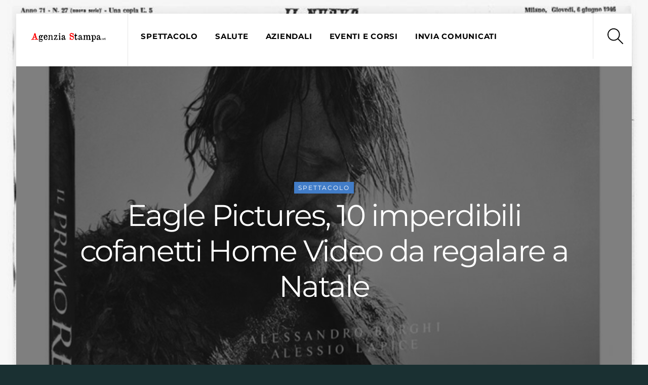

--- FILE ---
content_type: text/html;charset=UTF-8
request_url: https://agenziastampa.net/2020/11/25/eagle-pictures-10-imperdibili-cofanetti-home-video-da-regalare-a-natale/
body_size: 18829
content:
<!--THEMIFY CACHE--><!DOCTYPE html>
<html lang="it-IT">
<head><meta charset="UTF-8"><meta name="viewport" content="width=device-width, initial-scale=1, minimum-scale=1"><style id="tb_inline_styles" data-no-optimize="1">.tb_animation_on{overflow-x:hidden}.themify_builder .wow{visibility:hidden;animation-fill-mode:both}[data-tf-animation]{will-change:transform,opacity,visibility}.themify_builder .tf_lax_done{transition-duration:.8s;transition-timing-function:cubic-bezier(.165,.84,.44,1)}[data-sticky-active].tb_sticky_scroll_active{z-index:1}[data-sticky-active].tb_sticky_scroll_active .hide-on-stick{display:none}@media(min-width:1025px){.hide-desktop{width:0!important;height:0!important;padding:0!important;visibility:hidden!important;margin:0!important;display:table-column!important;background:0!important}}@media(min-width:769px) and (max-width:1024px){.hide-tablet_landscape{width:0!important;height:0!important;padding:0!important;visibility:hidden!important;margin:0!important;display:table-column!important;background:0!important}}@media(min-width:681px) and (max-width:768px){.hide-tablet{width:0!important;height:0!important;padding:0!important;visibility:hidden!important;margin:0!important;display:table-column!important;background:0!important}}@media(max-width:680px){.hide-mobile{width:0!important;height:0!important;padding:0!important;visibility:hidden!important;margin:0!important;display:table-column!important;background:0!important}}@media(max-width:680px){
 .themify_map.tf_map_loaded{width:100%!important}
 .ui.builder_button,.ui.nav li a{padding:.525em 1.15em}
 .fullheight>.row_inner:not(.tb_col_count_1){min-height:0}
 }</style><noscript><style>.themify_builder .wow,.wow .tf_lazy{visibility:visible!important}</style></noscript> <style id="tf_lazy_style" data-no-optimize="1">
 [data-tf-src]{
 opacity:0
 }
 .tf_svg_lazy{
 content-visibility:auto;
 transition:filter .3s linear!important;filter:blur(25px);opacity:1;
 transform:translateZ(0)
 }
 .tf_svg_lazy_loaded{
 filter:blur(0)
 }
 .module[data-lazy],.module[data-lazy] .ui,.module_row[data-lazy]:not(.tb_first),.module_row[data-lazy]:not(.tb_first)>.row_inner,.module_row:not(.tb_first) .module_column[data-lazy],.module_row:not(.tb_first) .module_subrow[data-lazy],.module_subrow[data-lazy]>.subrow_inner{
 background-image:none!important
 }
 </style><noscript><style>
 [data-tf-src]{
 display:none!important
 }
 .tf_svg_lazy{
 filter:none!important;
 opacity:1!important
 }
 </style></noscript><style id="tf_lazy_common" data-no-optimize="1">
 img{
 max-width:100%;
 height:auto
 }
 .tf_fa,em tf-lottie,i tf-lottie{display:inline-block;vertical-align:middle}em tf-lottie,i tf-lottie{width:1.4em;height:1.4em}.tf_fa{width:1em;height:1em;stroke-width:0;stroke:currentColor;overflow:visible;fill:currentColor;pointer-events:none;text-rendering:optimizeSpeed;buffered-rendering:static}#tf_svg symbol{overflow:visible}.tf_lazy{position:relative;visibility:visible;display:block;opacity:.3}.wow .tf_lazy{visibility:hidden;opacity:1;position:static;display:inline}div.tf_audio_lazy audio{visibility:hidden;height:0;display:inline}.mejs-container{visibility:visible}.tf_iframe_lazy{transition:opacity .3s ease-in-out;min-height:10px}.tf_carousel .tf_swiper-wrapper{display:flex}.tf_carousel .tf_swiper-slide{flex-shrink:0;opacity:0;width:100%;height:100%}.tf_carousel .tf_lazy{contain:none}.tf_swiper-wrapper>br,.tf_lazy.tf_swiper-wrapper .tf_lazy:after,.tf_lazy.tf_swiper-wrapper .tf_lazy:before{display:none}.tf_lazy:after,.tf_lazy:before{content:'';display:inline-block;position:absolute;width:10px!important;height:10px!important;margin:0 3px;top:50%!important;right:50%!important;left:auto!important;border-radius:100%;background-color:currentColor;visibility:visible;animation:tf-hrz-loader infinite .75s cubic-bezier(.2,.68,.18,1.08)}.tf_lazy:after{width:6px!important;height:6px!important;right:auto!important;left:50%!important;margin-top:3px;animation-delay:-.4s}@keyframes tf-hrz-loader{0%{transform:scale(1);opacity:1}50%{transform:scale(.1);opacity:.6}100%{transform:scale(1);opacity:1}}.tf_lazy_lightbox{position:fixed;background:rgba(11,11,11,.8);color:#ccc;top:0;left:0;display:flex;align-items:center;justify-content:center;z-index:999}.tf_lazy_lightbox .tf_lazy:after,.tf_lazy_lightbox .tf_lazy:before{background:#fff}.tf_vd_lazy,tf-lottie{display:flex;flex-wrap:wrap}tf-lottie{aspect-ratio:1.777}.tf_w.tf_vd_lazy video{width:100%;height:auto;position:static;object-fit:cover}
 </style><meta name='robots' content='index, follow, max-image-preview:large, max-snippet:-1, max-video-preview:-1' /><title>Eagle Pictures, 10 imperdibili cofanetti Home Video da regalare a Natale - Agenzia Stampa</title><link rel="canonical" href="https://agenziastampa.net/2020/11/25/eagle-pictures-10-imperdibili-cofanetti-home-video-da-regalare-a-natale/" /><meta property="og:locale" content="it_IT" /><meta property="og:type" content="article" /><meta property="og:title" content="Eagle Pictures, 10 imperdibili cofanetti Home Video da regalare a Natale - Agenzia Stampa" /><meta property="og:description" content="In occasione di dicembre 2020, Eagle Pictures propone un Natale a base del miglior cinema Home Video" /><meta property="og:url" content="https://agenziastampa.net/2020/11/25/eagle-pictures-10-imperdibili-cofanetti-home-video-da-regalare-a-natale/" /><meta property="og:site_name" content="Agenzia Stampa" /><meta property="article:publisher" content="https://www.facebook.com/pg/agenziastampanet/" /><meta property="article:published_time" content="2020-11-25T09:55:53+00:00" /><meta property="og:image" content="https://agenziastampa.net/wp-content/uploads/2020/11/ilprimore_slipcase_combo.jpg" /><meta property="og:image:width" content="700" /><meta property="og:image:height" content="948" /><meta property="og:image:type" content="image/jpeg" /><meta name="twitter:card" content="summary_large_image" /><meta name="twitter:label1" content="Scritto da" /><meta name="twitter:data1" content="" /><meta name="twitter:label2" content="Tempo di lettura stimato" /><meta name="twitter:data2" content="7 minuti" /><script type="application/ld+json" class="yoast-schema-graph">{"@context":"https://schema.org","@graph":[{"@type":"WebPage","@id":"https://agenziastampa.net/2020/11/25/eagle-pictures-10-imperdibili-cofanetti-home-video-da-regalare-a-natale/","url":"https://agenziastampa.net/2020/11/25/eagle-pictures-10-imperdibili-cofanetti-home-video-da-regalare-a-natale/","name":"Eagle Pictures, 10 imperdibili cofanetti Home Video da regalare a Natale - Agenzia Stampa","isPartOf":{"@id":"https://agenziastampa.net/#website"},"primaryImageOfPage":{"@id":"https://agenziastampa.net/2020/11/25/eagle-pictures-10-imperdibili-cofanetti-home-video-da-regalare-a-natale/#primaryimage"},"image":{"@id":"https://agenziastampa.net/2020/11/25/eagle-pictures-10-imperdibili-cofanetti-home-video-da-regalare-a-natale/#primaryimage"},"thumbnailUrl":"https://agenziastampa.net/wp-content/uploads/2020/11/ilprimore_slipcase_combo.jpg","datePublished":"2020-11-25T09:55:53+00:00","dateModified":"2020-11-25T09:55:53+00:00","author":{"@id":""},"breadcrumb":{"@id":"https://agenziastampa.net/2020/11/25/eagle-pictures-10-imperdibili-cofanetti-home-video-da-regalare-a-natale/#breadcrumb"},"inLanguage":"it-IT","potentialAction":[{"@type":"ReadAction","target":["https://agenziastampa.net/2020/11/25/eagle-pictures-10-imperdibili-cofanetti-home-video-da-regalare-a-natale/"]}]},{"@type":"ImageObject","inLanguage":"it-IT","@id":"https://agenziastampa.net/2020/11/25/eagle-pictures-10-imperdibili-cofanetti-home-video-da-regalare-a-natale/#primaryimage","url":"https://agenziastampa.net/wp-content/uploads/2020/11/ilprimore_slipcase_combo.jpg","contentUrl":"https://agenziastampa.net/wp-content/uploads/2020/11/ilprimore_slipcase_combo.jpg","width":700,"height":948},{"@type":"BreadcrumbList","@id":"https://agenziastampa.net/2020/11/25/eagle-pictures-10-imperdibili-cofanetti-home-video-da-regalare-a-natale/#breadcrumb","itemListElement":[{"@type":"ListItem","position":1,"name":"Home","item":"https://agenziastampa.net/"},{"@type":"ListItem","position":2,"name":"Blog","item":"https://agenziastampa.net/blog/"},{"@type":"ListItem","position":3,"name":"Eagle Pictures, 10 imperdibili cofanetti Home Video da regalare a Natale"}]},{"@type":"WebSite","@id":"https://agenziastampa.net/#website","url":"https://agenziastampa.net/","name":"Slot Thailand 🇹🇭 Link Daftar Slot Server Thailand Super Gacor No 1 Paling Asli Gacor Nya","description":"Slot Thailand","potentialAction":[{"@type":"SearchAction","target":{"@type":"EntryPoint","urlTemplate":"https://agenziastampa.net/?s={search_term_string}"},"query-input":"required name=search_term_string"}],"inLanguage":"it-IT"},{"@type":"Person","@id":"","url":"https://agenziastampa.net/author/"}]}</script><link rel="alternate" type="application/rss+xml" title="Agenzia Stampa &raquo; Feed" href="https://agenziastampa.net/feed/" />
<link rel="alternate" type="application/rss+xml" title="Agenzia Stampa &raquo; Feed dei commenti" href="https://agenziastampa.net/comments/feed/" />
<style id='classic-theme-styles-inline-css'>
/*! This file is auto-generated */
.wp-block-button__link{color:#fff;background-color:#32373c;border-radius:9999px;box-shadow:none;text-decoration:none;padding:calc(.667em + 2px) calc(1.333em + 2px);font-size:1.125em}.wp-block-file__button{background:#32373c;color:#fff;text-decoration:none}
</style>
<style id='global-styles-inline-css'>
body{--wp--preset--color--black: #000000;--wp--preset--color--cyan-bluish-gray: #abb8c3;--wp--preset--color--white: #ffffff;--wp--preset--color--pale-pink: #f78da7;--wp--preset--color--vivid-red: #cf2e2e;--wp--preset--color--luminous-vivid-orange: #ff6900;--wp--preset--color--luminous-vivid-amber: #fcb900;--wp--preset--color--light-green-cyan: #7bdcb5;--wp--preset--color--vivid-green-cyan: #00d084;--wp--preset--color--pale-cyan-blue: #8ed1fc;--wp--preset--color--vivid-cyan-blue: #0693e3;--wp--preset--color--vivid-purple: #9b51e0;--wp--preset--gradient--vivid-cyan-blue-to-vivid-purple: linear-gradient(135deg,rgba(6,147,227,1) 0%,rgb(155,81,224) 100%);--wp--preset--gradient--light-green-cyan-to-vivid-green-cyan: linear-gradient(135deg,rgb(122,220,180) 0%,rgb(0,208,130) 100%);--wp--preset--gradient--luminous-vivid-amber-to-luminous-vivid-orange: linear-gradient(135deg,rgba(252,185,0,1) 0%,rgba(255,105,0,1) 100%);--wp--preset--gradient--luminous-vivid-orange-to-vivid-red: linear-gradient(135deg,rgba(255,105,0,1) 0%,rgb(207,46,46) 100%);--wp--preset--gradient--very-light-gray-to-cyan-bluish-gray: linear-gradient(135deg,rgb(238,238,238) 0%,rgb(169,184,195) 100%);--wp--preset--gradient--cool-to-warm-spectrum: linear-gradient(135deg,rgb(74,234,220) 0%,rgb(151,120,209) 20%,rgb(207,42,186) 40%,rgb(238,44,130) 60%,rgb(251,105,98) 80%,rgb(254,248,76) 100%);--wp--preset--gradient--blush-light-purple: linear-gradient(135deg,rgb(255,206,236) 0%,rgb(152,150,240) 100%);--wp--preset--gradient--blush-bordeaux: linear-gradient(135deg,rgb(254,205,165) 0%,rgb(254,45,45) 50%,rgb(107,0,62) 100%);--wp--preset--gradient--luminous-dusk: linear-gradient(135deg,rgb(255,203,112) 0%,rgb(199,81,192) 50%,rgb(65,88,208) 100%);--wp--preset--gradient--pale-ocean: linear-gradient(135deg,rgb(255,245,203) 0%,rgb(182,227,212) 50%,rgb(51,167,181) 100%);--wp--preset--gradient--electric-grass: linear-gradient(135deg,rgb(202,248,128) 0%,rgb(113,206,126) 100%);--wp--preset--gradient--midnight: linear-gradient(135deg,rgb(2,3,129) 0%,rgb(40,116,252) 100%);--wp--preset--font-size--small: 13px;--wp--preset--font-size--medium: 20px;--wp--preset--font-size--large: 36px;--wp--preset--font-size--x-large: 42px;--wp--preset--spacing--20: 0.44rem;--wp--preset--spacing--30: 0.67rem;--wp--preset--spacing--40: 1rem;--wp--preset--spacing--50: 1.5rem;--wp--preset--spacing--60: 2.25rem;--wp--preset--spacing--70: 3.38rem;--wp--preset--spacing--80: 5.06rem;--wp--preset--shadow--natural: 6px 6px 9px rgba(0, 0, 0, 0.2);--wp--preset--shadow--deep: 12px 12px 50px rgba(0, 0, 0, 0.4);--wp--preset--shadow--sharp: 6px 6px 0px rgba(0, 0, 0, 0.2);--wp--preset--shadow--outlined: 6px 6px 0px -3px rgba(255, 255, 255, 1), 6px 6px rgba(0, 0, 0, 1);--wp--preset--shadow--crisp: 6px 6px 0px rgba(0, 0, 0, 1);}:where(.is-layout-flex){gap: 0.5em;}:where(.is-layout-grid){gap: 0.5em;}body .is-layout-flow > .alignleft{float: left;margin-inline-start: 0;margin-inline-end: 2em;}body .is-layout-flow > .alignright{float: right;margin-inline-start: 2em;margin-inline-end: 0;}body .is-layout-flow > .aligncenter{margin-left: auto !important;margin-right: auto !important;}body .is-layout-constrained > .alignleft{float: left;margin-inline-start: 0;margin-inline-end: 2em;}body .is-layout-constrained > .alignright{float: right;margin-inline-start: 2em;margin-inline-end: 0;}body .is-layout-constrained > .aligncenter{margin-left: auto !important;margin-right: auto !important;}body .is-layout-constrained > :where(:not(.alignleft):not(.alignright):not(.alignfull)){max-width: var(--wp--style--global--content-size);margin-left: auto !important;margin-right: auto !important;}body .is-layout-constrained > .alignwide{max-width: var(--wp--style--global--wide-size);}body .is-layout-flex{display: flex;}body .is-layout-flex{flex-wrap: wrap;align-items: center;}body .is-layout-flex > *{margin: 0;}body .is-layout-grid{display: grid;}body .is-layout-grid > *{margin: 0;}:where(.wp-block-columns.is-layout-flex){gap: 2em;}:where(.wp-block-columns.is-layout-grid){gap: 2em;}:where(.wp-block-post-template.is-layout-flex){gap: 1.25em;}:where(.wp-block-post-template.is-layout-grid){gap: 1.25em;}.has-black-color{color: var(--wp--preset--color--black) !important;}.has-cyan-bluish-gray-color{color: var(--wp--preset--color--cyan-bluish-gray) !important;}.has-white-color{color: var(--wp--preset--color--white) !important;}.has-pale-pink-color{color: var(--wp--preset--color--pale-pink) !important;}.has-vivid-red-color{color: var(--wp--preset--color--vivid-red) !important;}.has-luminous-vivid-orange-color{color: var(--wp--preset--color--luminous-vivid-orange) !important;}.has-luminous-vivid-amber-color{color: var(--wp--preset--color--luminous-vivid-amber) !important;}.has-light-green-cyan-color{color: var(--wp--preset--color--light-green-cyan) !important;}.has-vivid-green-cyan-color{color: var(--wp--preset--color--vivid-green-cyan) !important;}.has-pale-cyan-blue-color{color: var(--wp--preset--color--pale-cyan-blue) !important;}.has-vivid-cyan-blue-color{color: var(--wp--preset--color--vivid-cyan-blue) !important;}.has-vivid-purple-color{color: var(--wp--preset--color--vivid-purple) !important;}.has-black-background-color{background-color: var(--wp--preset--color--black) !important;}.has-cyan-bluish-gray-background-color{background-color: var(--wp--preset--color--cyan-bluish-gray) !important;}.has-white-background-color{background-color: var(--wp--preset--color--white) !important;}.has-pale-pink-background-color{background-color: var(--wp--preset--color--pale-pink) !important;}.has-vivid-red-background-color{background-color: var(--wp--preset--color--vivid-red) !important;}.has-luminous-vivid-orange-background-color{background-color: var(--wp--preset--color--luminous-vivid-orange) !important;}.has-luminous-vivid-amber-background-color{background-color: var(--wp--preset--color--luminous-vivid-amber) !important;}.has-light-green-cyan-background-color{background-color: var(--wp--preset--color--light-green-cyan) !important;}.has-vivid-green-cyan-background-color{background-color: var(--wp--preset--color--vivid-green-cyan) !important;}.has-pale-cyan-blue-background-color{background-color: var(--wp--preset--color--pale-cyan-blue) !important;}.has-vivid-cyan-blue-background-color{background-color: var(--wp--preset--color--vivid-cyan-blue) !important;}.has-vivid-purple-background-color{background-color: var(--wp--preset--color--vivid-purple) !important;}.has-black-border-color{border-color: var(--wp--preset--color--black) !important;}.has-cyan-bluish-gray-border-color{border-color: var(--wp--preset--color--cyan-bluish-gray) !important;}.has-white-border-color{border-color: var(--wp--preset--color--white) !important;}.has-pale-pink-border-color{border-color: var(--wp--preset--color--pale-pink) !important;}.has-vivid-red-border-color{border-color: var(--wp--preset--color--vivid-red) !important;}.has-luminous-vivid-orange-border-color{border-color: var(--wp--preset--color--luminous-vivid-orange) !important;}.has-luminous-vivid-amber-border-color{border-color: var(--wp--preset--color--luminous-vivid-amber) !important;}.has-light-green-cyan-border-color{border-color: var(--wp--preset--color--light-green-cyan) !important;}.has-vivid-green-cyan-border-color{border-color: var(--wp--preset--color--vivid-green-cyan) !important;}.has-pale-cyan-blue-border-color{border-color: var(--wp--preset--color--pale-cyan-blue) !important;}.has-vivid-cyan-blue-border-color{border-color: var(--wp--preset--color--vivid-cyan-blue) !important;}.has-vivid-purple-border-color{border-color: var(--wp--preset--color--vivid-purple) !important;}.has-vivid-cyan-blue-to-vivid-purple-gradient-background{background: var(--wp--preset--gradient--vivid-cyan-blue-to-vivid-purple) !important;}.has-light-green-cyan-to-vivid-green-cyan-gradient-background{background: var(--wp--preset--gradient--light-green-cyan-to-vivid-green-cyan) !important;}.has-luminous-vivid-amber-to-luminous-vivid-orange-gradient-background{background: var(--wp--preset--gradient--luminous-vivid-amber-to-luminous-vivid-orange) !important;}.has-luminous-vivid-orange-to-vivid-red-gradient-background{background: var(--wp--preset--gradient--luminous-vivid-orange-to-vivid-red) !important;}.has-very-light-gray-to-cyan-bluish-gray-gradient-background{background: var(--wp--preset--gradient--very-light-gray-to-cyan-bluish-gray) !important;}.has-cool-to-warm-spectrum-gradient-background{background: var(--wp--preset--gradient--cool-to-warm-spectrum) !important;}.has-blush-light-purple-gradient-background{background: var(--wp--preset--gradient--blush-light-purple) !important;}.has-blush-bordeaux-gradient-background{background: var(--wp--preset--gradient--blush-bordeaux) !important;}.has-luminous-dusk-gradient-background{background: var(--wp--preset--gradient--luminous-dusk) !important;}.has-pale-ocean-gradient-background{background: var(--wp--preset--gradient--pale-ocean) !important;}.has-electric-grass-gradient-background{background: var(--wp--preset--gradient--electric-grass) !important;}.has-midnight-gradient-background{background: var(--wp--preset--gradient--midnight) !important;}.has-small-font-size{font-size: var(--wp--preset--font-size--small) !important;}.has-medium-font-size{font-size: var(--wp--preset--font-size--medium) !important;}.has-large-font-size{font-size: var(--wp--preset--font-size--large) !important;}.has-x-large-font-size{font-size: var(--wp--preset--font-size--x-large) !important;}
.wp-block-navigation a:where(:not(.wp-element-button)){color: inherit;}
:where(.wp-block-post-template.is-layout-flex){gap: 1.25em;}:where(.wp-block-post-template.is-layout-grid){gap: 1.25em;}
:where(.wp-block-columns.is-layout-flex){gap: 2em;}:where(.wp-block-columns.is-layout-grid){gap: 2em;}
.wp-block-pullquote{font-size: 1.5em;line-height: 1.6;}
</style>
<link rel="preload" href="https://agenziastampa.net/wp-content/plugins/accesspress-anonymous-post-pro/css/loading-animation.css?ver=6.4.7" as="style"><link rel='stylesheet' id='ap-fileuploader-animation-css' href='https://agenziastampa.net/wp-content/plugins/accesspress-anonymous-post-pro/css/loading-animation.css?ver=6.4.7' media='all' />
<link rel="preload" href="https://agenziastampa.net/wp-content/plugins/accesspress-anonymous-post-pro/css/fileuploader.css?ver=6.4.7" as="style"><link rel='stylesheet' id='ap-fileuploader-css' href='https://agenziastampa.net/wp-content/plugins/accesspress-anonymous-post-pro/css/fileuploader.css?ver=6.4.7' media='all' />
<link rel="preload" href="//ajax.googleapis.com/ajax/libs/jqueryui/1.8.2/themes/smoothness/jquery-ui.css?ver=6.4.7" as="style"><link rel='stylesheet' id='ap-jquery-ui-style-css' href='//ajax.googleapis.com/ajax/libs/jqueryui/1.8.2/themes/smoothness/jquery-ui.css?ver=6.4.7' media='all' />
<link rel="preload" href="https://agenziastampa.net/wp-content/plugins/accesspress-anonymous-post-pro/css/jquery.tagit.css?ver=6.4.7" as="style"><link rel='stylesheet' id='ap-tagit-styles-css' href='https://agenziastampa.net/wp-content/plugins/accesspress-anonymous-post-pro/css/jquery.tagit.css?ver=6.4.7' media='all' />
<link rel="preload" href="https://agenziastampa.net/wp-content/plugins/accesspress-anonymous-post-pro/css/tagit.ui-zendesk.css?ver=6.4.7" as="style"><link rel='stylesheet' id='ap-tagit-ui-styles-css' href='https://agenziastampa.net/wp-content/plugins/accesspress-anonymous-post-pro/css/tagit.ui-zendesk.css?ver=6.4.7' media='all' />
<link rel="preload" href="https://agenziastampa.net/wp-content/plugins/accesspress-anonymous-post-pro/css/frontend-style.css?ver=3.2.7" as="style"><link rel='stylesheet' id='ap-front-styles-css' href='https://agenziastampa.net/wp-content/plugins/accesspress-anonymous-post-pro/css/frontend-style.css?ver=3.2.7' media='all' />
<link rel="preload" href="https://agenziastampa.net/wp-content/plugins/accesspress-anonymous-post-pro/lightbox/css/lightbox.css?ver=3.2.7" as="style"><link rel='stylesheet' id='ap-lightbox-css-css' href='https://agenziastampa.net/wp-content/plugins/accesspress-anonymous-post-pro/lightbox/css/lightbox.css?ver=3.2.7' media='all' />
<link rel="preload" href="https://agenziastampa.net/wp-content/plugins/wp-user-avatar/assets/css/frontend.min.css?ver=4.14.2" as="style"><link rel='stylesheet' id='ppress-frontend-css' href='https://agenziastampa.net/wp-content/plugins/wp-user-avatar/assets/css/frontend.min.css?ver=4.14.2' media='all' />
<link rel="preload" href="https://agenziastampa.net/wp-content/plugins/wp-user-avatar/assets/flatpickr/flatpickr.min.css?ver=4.14.2" as="style"><link rel='stylesheet' id='ppress-flatpickr-css' href='https://agenziastampa.net/wp-content/plugins/wp-user-avatar/assets/flatpickr/flatpickr.min.css?ver=4.14.2' media='all' />
<link rel="preload" href="https://agenziastampa.net/wp-content/plugins/wp-user-avatar/assets/select2/select2.min.css?ver=6.4.7" as="style"><link rel='stylesheet' id='ppress-select2-css' href='https://agenziastampa.net/wp-content/plugins/wp-user-avatar/assets/select2/select2.min.css?ver=6.4.7' media='all' />
<link rel="preload" href="https://agenziastampa.net/wp-content/plugins/profile-builder/assets/css/style-front-end.css?ver=3.10.8" as="style"><link rel='stylesheet' id='wppb_stylesheet-css' href='https://agenziastampa.net/wp-content/plugins/profile-builder/assets/css/style-front-end.css?ver=3.10.8' media='all' />
<script src="https://agenziastampa.net/wp-includes/js/jquery/jquery.min.js?ver=3.7.1" id="jquery-core-js"></script>
<script src="//ajax.googleapis.com/ajax/libs/jqueryui/1.9.2/jquery-ui.min.js?ver=6.4.7" id="ap-jquery-ui-js"></script>
<script src="https://agenziastampa.net/wp-content/plugins/accesspress-anonymous-post-pro/js/tag-it.js?ver=3.2.7" id="ap-tagit-js-js"></script>
<script src="https://agenziastampa.net/wp-content/plugins/accesspress-anonymous-post-pro/js/tag-it-custom.js?ver=3.2.7" id="ap-tagit-custom-js-js"></script>
<script src="https://agenziastampa.net/wp-content/plugins/accesspress-anonymous-post-pro/js/fileuploader.js?ver=6.4.7" id="ap-fileuploader-js"></script>
<script src="https://agenziastampa.net/wp-content/plugins/accesspress-anonymous-post-pro/lightbox/js/lightbox.js?ver=3.2.7" id="ap-lightbox-js-js"></script>
<script src="https://agenziastampa.net/wp-includes/js/jquery/ui/core.min.js?ver=1.13.2" id="jquery-ui-core-js"></script>
<script src="https://agenziastampa.net/wp-includes/js/jquery/ui/datepicker.min.js?ver=1.13.2" id="jquery-ui-datepicker-js"></script>
<script id="jquery-ui-datepicker-js-after">
jQuery(function(jQuery){jQuery.datepicker.setDefaults({"closeText":"Chiudi","currentText":"Oggi","monthNames":["Gennaio","Febbraio","Marzo","Aprile","Maggio","Giugno","Luglio","Agosto","Settembre","Ottobre","Novembre","Dicembre"],"monthNamesShort":["Gen","Feb","Mar","Apr","Mag","Giu","Lug","Ago","Set","Ott","Nov","Dic"],"nextText":"Prossimo","prevText":"Precedente","dayNames":["domenica","luned\u00ec","marted\u00ec","mercoled\u00ec","gioved\u00ec","venerd\u00ec","sabato"],"dayNamesShort":["Dom","Lun","Mar","Mer","Gio","Ven","Sab"],"dayNamesMin":["D","L","M","M","G","V","S"],"dateFormat":"MM d, yy","firstDay":1,"isRTL":false});});
</script>
<script id="ap-frontend-js-js-extra">
var ap_fileuploader = {"upload_url":"https:\/\/agenziastampa.net\/wp-admin\/admin-ajax.php","nonce":"3bd29c5a2d"};
var ap_form_required_message = "This field is required";
var ap_captcha_error_message = "Sum is not correct.";
</script>
<script src="https://agenziastampa.net/wp-content/plugins/accesspress-anonymous-post-pro/js/frontend.js?ver=3.2.7" id="ap-frontend-js-js"></script>
<script src="https://agenziastampa.net/wp-content/plugins/wp-user-avatar/assets/flatpickr/flatpickr.min.js?ver=4.14.2" id="ppress-flatpickr-js"></script>
<script src="https://agenziastampa.net/wp-content/plugins/wp-user-avatar/assets/select2/select2.min.js?ver=4.14.2" id="ppress-select2-js"></script>
<link rel="https://api.w.org/" href="https://agenziastampa.net/wp-json/" /><link rel="alternate" type="application/json" href="https://agenziastampa.net/wp-json/wp/v2/posts/11666" /><link rel="EditURI" type="application/rsd+xml" title="RSD" href="https://agenziastampa.net/xmlrpc.php?rsd" />
<meta name="generator" content="WordPress 6.4.7" />
<link rel='shortlink' href='https://agenziastampa.net/?p=11666' />
<link rel="alternate" type="application/json+oembed" href="https://agenziastampa.net/wp-json/oembed/1.0/embed?url=https%3A%2F%2Fagenziastampa.net%2F2020%2F11%2F25%2Feagle-pictures-10-imperdibili-cofanetti-home-video-da-regalare-a-natale%2F" />
<link rel="alternate" type="text/xml+oembed" href="https://agenziastampa.net/wp-json/oembed/1.0/embed?url=https%3A%2F%2Fagenziastampa.net%2F2020%2F11%2F25%2Feagle-pictures-10-imperdibili-cofanetti-home-video-da-regalare-a-natale%2F&#038;format=xml" /><style>@keyframes themifyAnimatedBG{
 0%{background-color:#33baab}100%{background-color:#e33b9e}50%{background-color:#4961d7}33.3%{background-color:#2ea85c}25%{background-color:#2bb8ed}20%{background-color:#dd5135}
 }
 .module_row.animated-bg{
 animation:themifyAnimatedBG 30000ms infinite alternate
 }</style><link rel="amphtml" href="https://agenziastampa.net/amp/" /><link rel="icon" href="https://agenziastampa.net/wp-content/uploads/2023/06/favicon-150x150.png" sizes="32x32" />
<link rel="icon" href="https://agenziastampa.net/wp-content/uploads/2023/06/favicon.png" sizes="192x192" />
<link rel="apple-touch-icon" href="https://agenziastampa.net/wp-content/uploads/2023/06/favicon.png" />
<meta name="msapplication-TileImage" content="https://agenziastampa.net/wp-content/uploads/2023/06/favicon.png" />
<link rel="prefetch" href="https://agenziastampa.net/wp-content/themes/themify-ultra/js/themify.script.min.js?ver=7.4.0" as="script" fetchpriority="low"><link rel="prefetch" href="https://agenziastampa.net/wp-content/themes/themify-ultra/themify/js/modules/themify.sidemenu.min.js?ver=7.3.7" as="script" fetchpriority="low"><link rel="preload" href="https://agenziastampa.net/wp-content/uploads/2020/01/agenzia-stampa-logo-res2.png" as="image"><link rel="prefetch" href="https://agenziastampa.net/wp-content/themes/themify-ultra/themify/themify-builder/js/modules/optin.min.js?ver=7.3.7" as="script" fetchpriority="low"><link rel="preload" href="https://agenziastampa.net/wp-content/themes/themify-ultra/themify/themify-builder/js/themify.builder.script.min.js?ver=7.3.7" as="script" fetchpriority="low"><link rel="prefetch" href="https://agenziastampa.net/wp-content/themes/themify-ultra/js/modules/single-infinite.min.js?ver=7.4.0" as="script" fetchpriority="low"><link rel="prefetch" href="https://agenziastampa.net/wp-content/themes/themify-ultra/themify/js/modules/infinite.min.js?ver=7.3.7" as="script" fetchpriority="low"><style id="tf_gf_fonts_style">@font-face{font-family:'Lato';font-style:italic;font-weight:300;font-display:swap;src:url(https://fonts.gstatic.com/s/lato/v25/S6u_w4BMUTPHjxsI9w2_FQft1dw.woff2) format('woff2');unicode-range:U+0100-02BA,U+02BD-02C5,U+02C7-02CC,U+02CE-02D7,U+02DD-02FF,U+0304,U+0308,U+0329,U+1D00-1DBF,U+1E00-1E9F,U+1EF2-1EFF,U+2020,U+20A0-20AB,U+20AD-20C0,U+2113,U+2C60-2C7F,U+A720-A7FF;}@font-face{font-family:'Lato';font-style:italic;font-weight:300;font-display:swap;src:url(https://fonts.gstatic.com/s/lato/v25/S6u_w4BMUTPHjxsI9w2_Gwft.woff2) format('woff2');unicode-range:U+0000-00FF,U+0131,U+0152-0153,U+02BB-02BC,U+02C6,U+02DA,U+02DC,U+0304,U+0308,U+0329,U+2000-206F,U+20AC,U+2122,U+2191,U+2193,U+2212,U+2215,U+FEFF,U+FFFD;}@font-face{font-family:'Lato';font-style:italic;font-display:swap;src:url(https://fonts.gstatic.com/s/lato/v25/S6u8w4BMUTPHjxsAUi-qJCY.woff2) format('woff2');unicode-range:U+0100-02BA,U+02BD-02C5,U+02C7-02CC,U+02CE-02D7,U+02DD-02FF,U+0304,U+0308,U+0329,U+1D00-1DBF,U+1E00-1E9F,U+1EF2-1EFF,U+2020,U+20A0-20AB,U+20AD-20C0,U+2113,U+2C60-2C7F,U+A720-A7FF;}@font-face{font-family:'Lato';font-style:italic;font-display:swap;src:url(https://fonts.gstatic.com/s/lato/v25/S6u8w4BMUTPHjxsAXC-q.woff2) format('woff2');unicode-range:U+0000-00FF,U+0131,U+0152-0153,U+02BB-02BC,U+02C6,U+02DA,U+02DC,U+0304,U+0308,U+0329,U+2000-206F,U+20AC,U+2122,U+2191,U+2193,U+2212,U+2215,U+FEFF,U+FFFD;}@font-face{font-family:'Lato';font-style:italic;font-weight:700;font-display:swap;src:url(https://fonts.gstatic.com/s/lato/v25/S6u_w4BMUTPHjxsI5wq_FQft1dw.woff2) format('woff2');unicode-range:U+0100-02BA,U+02BD-02C5,U+02C7-02CC,U+02CE-02D7,U+02DD-02FF,U+0304,U+0308,U+0329,U+1D00-1DBF,U+1E00-1E9F,U+1EF2-1EFF,U+2020,U+20A0-20AB,U+20AD-20C0,U+2113,U+2C60-2C7F,U+A720-A7FF;}@font-face{font-family:'Lato';font-style:italic;font-weight:700;font-display:swap;src:url(https://fonts.gstatic.com/s/lato/v25/S6u_w4BMUTPHjxsI5wq_Gwft.woff2) format('woff2');unicode-range:U+0000-00FF,U+0131,U+0152-0153,U+02BB-02BC,U+02C6,U+02DA,U+02DC,U+0304,U+0308,U+0329,U+2000-206F,U+20AC,U+2122,U+2191,U+2193,U+2212,U+2215,U+FEFF,U+FFFD;}@font-face{font-family:'Lato';font-weight:300;font-display:swap;src:url(https://fonts.gstatic.com/s/lato/v25/S6u9w4BMUTPHh7USSwaPGR_p.woff2) format('woff2');unicode-range:U+0100-02BA,U+02BD-02C5,U+02C7-02CC,U+02CE-02D7,U+02DD-02FF,U+0304,U+0308,U+0329,U+1D00-1DBF,U+1E00-1E9F,U+1EF2-1EFF,U+2020,U+20A0-20AB,U+20AD-20C0,U+2113,U+2C60-2C7F,U+A720-A7FF;}@font-face{font-family:'Lato';font-weight:300;font-display:swap;src:url(https://fonts.gstatic.com/s/lato/v25/S6u9w4BMUTPHh7USSwiPGQ.woff2) format('woff2');unicode-range:U+0000-00FF,U+0131,U+0152-0153,U+02BB-02BC,U+02C6,U+02DA,U+02DC,U+0304,U+0308,U+0329,U+2000-206F,U+20AC,U+2122,U+2191,U+2193,U+2212,U+2215,U+FEFF,U+FFFD;}@font-face{font-family:'Lato';font-display:swap;src:url(https://fonts.gstatic.com/s/lato/v25/S6uyw4BMUTPHjxAwXjeu.woff2) format('woff2');unicode-range:U+0100-02BA,U+02BD-02C5,U+02C7-02CC,U+02CE-02D7,U+02DD-02FF,U+0304,U+0308,U+0329,U+1D00-1DBF,U+1E00-1E9F,U+1EF2-1EFF,U+2020,U+20A0-20AB,U+20AD-20C0,U+2113,U+2C60-2C7F,U+A720-A7FF;}@font-face{font-family:'Lato';font-display:swap;src:url(https://fonts.gstatic.com/s/lato/v25/S6uyw4BMUTPHjx4wXg.woff2) format('woff2');unicode-range:U+0000-00FF,U+0131,U+0152-0153,U+02BB-02BC,U+02C6,U+02DA,U+02DC,U+0304,U+0308,U+0329,U+2000-206F,U+20AC,U+2122,U+2191,U+2193,U+2212,U+2215,U+FEFF,U+FFFD;}@font-face{font-family:'Lato';font-weight:700;font-display:swap;src:url(https://fonts.gstatic.com/s/lato/v25/S6u9w4BMUTPHh6UVSwaPGR_p.woff2) format('woff2');unicode-range:U+0100-02BA,U+02BD-02C5,U+02C7-02CC,U+02CE-02D7,U+02DD-02FF,U+0304,U+0308,U+0329,U+1D00-1DBF,U+1E00-1E9F,U+1EF2-1EFF,U+2020,U+20A0-20AB,U+20AD-20C0,U+2113,U+2C60-2C7F,U+A720-A7FF;}@font-face{font-family:'Lato';font-weight:700;font-display:swap;src:url(https://fonts.gstatic.com/s/lato/v25/S6u9w4BMUTPHh6UVSwiPGQ.woff2) format('woff2');unicode-range:U+0000-00FF,U+0131,U+0152-0153,U+02BB-02BC,U+02C6,U+02DA,U+02DC,U+0304,U+0308,U+0329,U+2000-206F,U+20AC,U+2122,U+2191,U+2193,U+2212,U+2215,U+FEFF,U+FFFD;}@font-face{font-family:'Montserrat';font-style:italic;font-display:swap;src:url(https://fonts.gstatic.com/s/montserrat/v31/JTUQjIg1_i6t8kCHKm459WxRxC7mw9c.woff2) format('woff2');unicode-range:U+0460-052F,U+1C80-1C8A,U+20B4,U+2DE0-2DFF,U+A640-A69F,U+FE2E-FE2F;}@font-face{font-family:'Montserrat';font-style:italic;font-display:swap;src:url(https://fonts.gstatic.com/s/montserrat/v31/JTUQjIg1_i6t8kCHKm459WxRzS7mw9c.woff2) format('woff2');unicode-range:U+0301,U+0400-045F,U+0490-0491,U+04B0-04B1,U+2116;}@font-face{font-family:'Montserrat';font-style:italic;font-display:swap;src:url(https://fonts.gstatic.com/s/montserrat/v31/JTUQjIg1_i6t8kCHKm459WxRxi7mw9c.woff2) format('woff2');unicode-range:U+0102-0103,U+0110-0111,U+0128-0129,U+0168-0169,U+01A0-01A1,U+01AF-01B0,U+0300-0301,U+0303-0304,U+0308-0309,U+0323,U+0329,U+1EA0-1EF9,U+20AB;}@font-face{font-family:'Montserrat';font-style:italic;font-display:swap;src:url(https://fonts.gstatic.com/s/montserrat/v31/JTUQjIg1_i6t8kCHKm459WxRxy7mw9c.woff2) format('woff2');unicode-range:U+0100-02BA,U+02BD-02C5,U+02C7-02CC,U+02CE-02D7,U+02DD-02FF,U+0304,U+0308,U+0329,U+1D00-1DBF,U+1E00-1E9F,U+1EF2-1EFF,U+2020,U+20A0-20AB,U+20AD-20C0,U+2113,U+2C60-2C7F,U+A720-A7FF;}@font-face{font-family:'Montserrat';font-style:italic;font-display:swap;src:url(https://fonts.gstatic.com/s/montserrat/v31/JTUQjIg1_i6t8kCHKm459WxRyS7m.woff2) format('woff2');unicode-range:U+0000-00FF,U+0131,U+0152-0153,U+02BB-02BC,U+02C6,U+02DA,U+02DC,U+0304,U+0308,U+0329,U+2000-206F,U+20AC,U+2122,U+2191,U+2193,U+2212,U+2215,U+FEFF,U+FFFD;}@font-face{font-family:'Montserrat';font-style:italic;font-weight:700;font-display:swap;src:url(https://fonts.gstatic.com/s/montserrat/v31/JTUQjIg1_i6t8kCHKm459WxRxC7mw9c.woff2) format('woff2');unicode-range:U+0460-052F,U+1C80-1C8A,U+20B4,U+2DE0-2DFF,U+A640-A69F,U+FE2E-FE2F;}@font-face{font-family:'Montserrat';font-style:italic;font-weight:700;font-display:swap;src:url(https://fonts.gstatic.com/s/montserrat/v31/JTUQjIg1_i6t8kCHKm459WxRzS7mw9c.woff2) format('woff2');unicode-range:U+0301,U+0400-045F,U+0490-0491,U+04B0-04B1,U+2116;}@font-face{font-family:'Montserrat';font-style:italic;font-weight:700;font-display:swap;src:url(https://fonts.gstatic.com/s/montserrat/v31/JTUQjIg1_i6t8kCHKm459WxRxi7mw9c.woff2) format('woff2');unicode-range:U+0102-0103,U+0110-0111,U+0128-0129,U+0168-0169,U+01A0-01A1,U+01AF-01B0,U+0300-0301,U+0303-0304,U+0308-0309,U+0323,U+0329,U+1EA0-1EF9,U+20AB;}@font-face{font-family:'Montserrat';font-style:italic;font-weight:700;font-display:swap;src:url(https://fonts.gstatic.com/s/montserrat/v31/JTUQjIg1_i6t8kCHKm459WxRxy7mw9c.woff2) format('woff2');unicode-range:U+0100-02BA,U+02BD-02C5,U+02C7-02CC,U+02CE-02D7,U+02DD-02FF,U+0304,U+0308,U+0329,U+1D00-1DBF,U+1E00-1E9F,U+1EF2-1EFF,U+2020,U+20A0-20AB,U+20AD-20C0,U+2113,U+2C60-2C7F,U+A720-A7FF;}@font-face{font-family:'Montserrat';font-style:italic;font-weight:700;font-display:swap;src:url(https://fonts.gstatic.com/s/montserrat/v31/JTUQjIg1_i6t8kCHKm459WxRyS7m.woff2) format('woff2');unicode-range:U+0000-00FF,U+0131,U+0152-0153,U+02BB-02BC,U+02C6,U+02DA,U+02DC,U+0304,U+0308,U+0329,U+2000-206F,U+20AC,U+2122,U+2191,U+2193,U+2212,U+2215,U+FEFF,U+FFFD;}@font-face{font-family:'Montserrat';font-display:swap;src:url(https://fonts.gstatic.com/s/montserrat/v31/JTUSjIg1_i6t8kCHKm459WRhyzbi.woff2) format('woff2');unicode-range:U+0460-052F,U+1C80-1C8A,U+20B4,U+2DE0-2DFF,U+A640-A69F,U+FE2E-FE2F;}@font-face{font-family:'Montserrat';font-display:swap;src:url(https://fonts.gstatic.com/s/montserrat/v31/JTUSjIg1_i6t8kCHKm459W1hyzbi.woff2) format('woff2');unicode-range:U+0301,U+0400-045F,U+0490-0491,U+04B0-04B1,U+2116;}@font-face{font-family:'Montserrat';font-display:swap;src:url(https://fonts.gstatic.com/s/montserrat/v31/JTUSjIg1_i6t8kCHKm459WZhyzbi.woff2) format('woff2');unicode-range:U+0102-0103,U+0110-0111,U+0128-0129,U+0168-0169,U+01A0-01A1,U+01AF-01B0,U+0300-0301,U+0303-0304,U+0308-0309,U+0323,U+0329,U+1EA0-1EF9,U+20AB;}@font-face{font-family:'Montserrat';font-display:swap;src:url(https://fonts.gstatic.com/s/montserrat/v31/JTUSjIg1_i6t8kCHKm459Wdhyzbi.woff2) format('woff2');unicode-range:U+0100-02BA,U+02BD-02C5,U+02C7-02CC,U+02CE-02D7,U+02DD-02FF,U+0304,U+0308,U+0329,U+1D00-1DBF,U+1E00-1E9F,U+1EF2-1EFF,U+2020,U+20A0-20AB,U+20AD-20C0,U+2113,U+2C60-2C7F,U+A720-A7FF;}@font-face{font-family:'Montserrat';font-display:swap;src:url(https://fonts.gstatic.com/s/montserrat/v31/JTUSjIg1_i6t8kCHKm459Wlhyw.woff2) format('woff2');unicode-range:U+0000-00FF,U+0131,U+0152-0153,U+02BB-02BC,U+02C6,U+02DA,U+02DC,U+0304,U+0308,U+0329,U+2000-206F,U+20AC,U+2122,U+2191,U+2193,U+2212,U+2215,U+FEFF,U+FFFD;}@font-face{font-family:'Montserrat';font-weight:700;font-display:swap;src:url(https://fonts.gstatic.com/s/montserrat/v31/JTUSjIg1_i6t8kCHKm459WRhyzbi.woff2) format('woff2');unicode-range:U+0460-052F,U+1C80-1C8A,U+20B4,U+2DE0-2DFF,U+A640-A69F,U+FE2E-FE2F;}@font-face{font-family:'Montserrat';font-weight:700;font-display:swap;src:url(https://fonts.gstatic.com/s/montserrat/v31/JTUSjIg1_i6t8kCHKm459W1hyzbi.woff2) format('woff2');unicode-range:U+0301,U+0400-045F,U+0490-0491,U+04B0-04B1,U+2116;}@font-face{font-family:'Montserrat';font-weight:700;font-display:swap;src:url(https://fonts.gstatic.com/s/montserrat/v31/JTUSjIg1_i6t8kCHKm459WZhyzbi.woff2) format('woff2');unicode-range:U+0102-0103,U+0110-0111,U+0128-0129,U+0168-0169,U+01A0-01A1,U+01AF-01B0,U+0300-0301,U+0303-0304,U+0308-0309,U+0323,U+0329,U+1EA0-1EF9,U+20AB;}@font-face{font-family:'Montserrat';font-weight:700;font-display:swap;src:url(https://fonts.gstatic.com/s/montserrat/v31/JTUSjIg1_i6t8kCHKm459Wdhyzbi.woff2) format('woff2');unicode-range:U+0100-02BA,U+02BD-02C5,U+02C7-02CC,U+02CE-02D7,U+02DD-02FF,U+0304,U+0308,U+0329,U+1D00-1DBF,U+1E00-1E9F,U+1EF2-1EFF,U+2020,U+20A0-20AB,U+20AD-20C0,U+2113,U+2C60-2C7F,U+A720-A7FF;}@font-face{font-family:'Montserrat';font-weight:700;font-display:swap;src:url(https://fonts.gstatic.com/s/montserrat/v31/JTUSjIg1_i6t8kCHKm459Wlhyw.woff2) format('woff2');unicode-range:U+0000-00FF,U+0131,U+0152-0153,U+02BB-02BC,U+02C6,U+02DA,U+02DC,U+0304,U+0308,U+0329,U+2000-206F,U+20AC,U+2122,U+2191,U+2193,U+2212,U+2215,U+FEFF,U+FFFD;}</style><link rel="preload" fetchpriority="high" href="https://agenziastampa.net/wp-content/uploads/themify-concate/2294243854/themify-73834061.min.css" as="style"><link fetchpriority="high" id="themify_concate-css" rel="stylesheet" href="https://agenziastampa.net/wp-content/uploads/themify-concate/2294243854/themify-73834061.min.css"></head>
<body class="post-template-default single single-post postid-11666 single-format-standard skin-games sidebar1 default_width no-home tb_animation_on ready-view boxed-compact fixed-header-enabled footer-left-col theme-font-sans-serif footer-menu-navigation-off filter-grayscale filter-hover-none filter-featured-only single-fullwidth-layout sidemenu-active no-rounded-image no-rounded-input">
<a class="screen-reader-text skip-to-content" href="#content">Skip to content</a><svg id="tf_svg" style="display:none"><defs><symbol id="tf-ti-search" viewBox="0 0 32 32"><path d="m31.25 29.875-1.313 1.313-9.75-9.75a12.019 12.019 0 0 1-7.938 3c-6.75 0-12.25-5.5-12.25-12.25 0-3.25 1.25-6.375 3.563-8.688C5.875 1.25 8.937-.063 12.25-.063c6.75 0 12.25 5.5 12.25 12.25 0 3-1.125 5.813-3 7.938zm-19-7.312c5.688 0 10.313-4.688 10.313-10.375S17.938 1.813 12.25 1.813c-2.813 0-5.375 1.125-7.313 3.063-2 1.938-3.063 4.563-3.063 7.313 0 5.688 4.625 10.375 10.375 10.375z"/></symbol><symbol id="tf-fas-search" viewBox="0 0 32 32"><path d="M31.6 27.7q.4.4.4 1t-.4 1.1l-1.8 1.8q-.4.4-1 .4t-1.1-.4l-6.3-6.3q-.4-.4-.4-1v-1Q17.5 26 13 26q-5.4 0-9.2-3.8T0 13t3.8-9.2T13 0t9.2 3.8T26 13q0 4.5-2.8 8h1q.7 0 1.1.4zM13 21q3.3 0 5.7-2.3T21 13t-2.3-5.7T13 5 7.3 7.3 5 13t2.3 5.7T13 21z"/></symbol><symbol id="tf-fab-facebook" viewBox="0 0 17 32"><path d="M13.5 5.31q-1.13 0-1.78.38t-.85.94-.18 1.43V12H16l-.75 5.69h-4.56V32H4.8V17.7H0V12h4.8V7.5q0-3.56 2-5.53T12.13 0q2.68 0 4.37.25v5.06h-3z"/></symbol><symbol id="tf-fab-instagram" viewBox="0 0 32 32"><path d="M14 8.81q3 0 5.1 2.1t2.09 5.1-2.1 5.08T14 23.2t-5.1-2.1T6.82 16t2.1-5.1T14 8.82zm0 11.88q1.94 0 3.31-1.38T18.7 16t-1.38-3.31T14 11.3t-3.31 1.38T9.3 16t1.38 3.31T14 20.7zM23.13 8.5q0 .69-.47 1.19t-1.16.5-1.19-.5-.5-1.19.5-1.16 1.19-.46 1.16.46.46 1.16zm4.8 1.75Q28 11.94 28 16t-.06 5.75q-.19 3.81-2.28 5.9t-5.9 2.23Q18.05 30 14 30t-5.75-.13q-3.81-.18-5.87-2.25-.82-.75-1.32-1.75t-.72-1.93-.21-2.2Q0 20.07 0 16t.13-5.81Q.3 6.44 2.38 4.37q2.06-2.12 5.87-2.31Q9.94 2 14 2t5.75.06q3.81.19 5.9 2.28t2.29 5.9zm-3 14q.2-.5.32-1.28t.19-1.88.06-1.78V12.7l-.06-1.78-.19-1.88-.31-1.28q-.75-1.94-2.69-2.69-.5-.18-1.28-.31t-1.88-.19-1.75-.06H10.7l-1.78.06-1.88.19-1.28.31q-1.94.75-2.69 2.7-.18.5-.31 1.27t-.19 1.88-.06 1.75v6l.03 1.53.1 1.6.18 1.34.25 1.12q.82 1.94 2.69 2.69.5.19 1.28.31t1.88.19 1.75.06h6.65l1.78-.06 1.88-.19 1.28-.31q1.94-.81 2.69-2.69z"/></symbol><symbol id="tf-fas-rss" viewBox="0 0 28 32"><path d="M8 25.97q0 1.66-1.16 2.84t-2.8 1.2-2.85-1.2-1.2-2.84 1.2-2.81T4.03 22t2.81 1.16T8 25.96zm11 2.97q0 .44-.28.75T18 30h-3q-.44 0-.72-.28t-.28-.66q-.38-5.25-4.1-8.96T.95 16q-.38 0-.66-.28T0 15v-3q0-.44.31-.72t.75-.28q7.25.44 12.38 5.56T19 28.94zm9 0q0 .44-.28.75T27 30h-3q-.44 0-.72-.28t-.28-.66q-.38-9-6.72-15.34T.94 7q-.38 0-.66-.28T0 6V3q0-.44.31-.72T1.06 2q5.38.19 10.28 2.4t8.5 5.79 5.79 8.47T28 28.94z"/></symbol><style id="tf_fonts_style">.tf_fa.tf-fas-rss{width:0.875em}</style></defs></svg><script> </script><div class="tf_search_form tf_search_overlay"><form role="search" method="get" id="searchform" class="tf_rel tf_hide" action="https://agenziastampa.net/"><div class="tf_icon_wrap icon-search"><svg aria-label="Search" class="tf_fa tf-ti-search" role="img"><use href="#tf-ti-search"></use></svg></div><input type="text" name="s" id="s" title="Search" placeholder="Search" value="" /></form>
</div>
<div id="pagewrap" class="tf_box hfeed site"><div id="headerwrap" class=' tf_box tf_w'> <div class="header-icons tf_hide"><a id="menu-icon" class="tf_inline_b tf_text_dec" href="#mobile-menu" aria-label="Menu"><span class="menu-icon-inner tf_inline_b tf_vmiddle tf_overflow"></span><span class="screen-reader-text">Menu</span></a> </div><header id="header" class="tf_box pagewidth tf_clearfix" itemscope="itemscope" itemtype="https://schema.org/WPHeader"><div class="header-bar tf_box"> <div id="site-logo"><a href="https://agenziastampa.net" title="Agenzia Stampa"><img src="https://agenziastampa.net/wp-content/uploads/2020/01/agenzia-stampa-logo-res2.png" alt="Agenzia Stampa" title="agenzia stampa logo res2" width="" height="50" class="site-logo-image" data-tf-not-load="1" importance="high"></a></div><div id="site-description" class="site-description"><span>Slot Thailand</span></div></div><div id="mobile-menu" class="sidemenu sidemenu-off tf_scrollbar"><div class="navbar-wrapper tf_clearfix"><div class="social-widget tf_inline_b tf_vmiddle"> </div><a data-lazy="1" class="search-button tf_search_icon tf_vmiddle tf_inline_b" href="#"><svg aria-label="Search" class="tf_fa tf-fas-search" role="img"><use href="#tf-fas-search"></use></svg><span class="screen-reader-text">Search</span></a><nav id="main-nav-wrap" itemscope="itemscope" itemtype="https://schema.org/SiteNavigationElement"><ul id="main-nav" class="main-nav tf_clearfix tf_box"><li class="menu-item-category-23 menu-item menu-item-type-taxonomy menu-item-object-category current-post-ancestor current-menu-parent current-post-parent menu-item-has-children has-sub-menu mega-link menu-item-17167" data-termid="23" data-tax="category" aria-haspopup="true"><a href="https://agenziastampa.net/category/spettacolo/">SPETTACOLO<span class="child-arrow"></span></a> <ul class="sub-menu"><li class="menu-item-category-17 menu-item menu-item-type-taxonomy menu-item-object-category menu-item-has-children has-sub-menu mega-link menu-item-512 menu-category-17-parent-17167" data-termid="17" data-tax="category" aria-haspopup="true"><a href="https://agenziastampa.net/category/musica/">MUSICA<span class="child-arrow"></span></a> <ul class="sub-menu"><li class="menu-item-category-33 menu-item menu-item-type-taxonomy menu-item-object-category mega-link menu-item-17172 menu-category-33-parent-512" data-termid="33" data-tax="category"><a href="https://agenziastampa.net/category/emergenti/">Emergenti</a> </li>
</ul></li>
<li class="menu-item-category-10 menu-item menu-item-type-taxonomy menu-item-object-category mega-link menu-item-17170 menu-category-10-parent-17167" data-termid="10" data-tax="category"><a href="https://agenziastampa.net/category/teatro/">TEATRO</a> </li>
</ul></li>
<li class="menu-item-category-14 menu-item menu-item-type-taxonomy menu-item-object-category mega-link menu-item-17168" data-termid="14" data-tax="category"><a href="https://agenziastampa.net/category/salute-e-medicina/">SALUTE</a> </li>
<li class="menu-item-category-7 menu-item menu-item-type-taxonomy menu-item-object-category menu-item-has-children has-sub-menu mega-link menu-item-17169" data-termid="7" data-tax="category" aria-haspopup="true"><a href="https://agenziastampa.net/category/aziendali/">AZIENDALI<span class="child-arrow"></span></a> <ul class="sub-menu"><li class="menu-item-category-5 menu-item menu-item-type-taxonomy menu-item-object-category mega-link menu-item-510 menu-category-5-parent-17169" data-termid="5" data-tax="category"><a href="https://agenziastampa.net/category/economia-e-finanza/">ECONOMIA</a> </li>
</ul></li>
<li class="menu-item-category-19 menu-item menu-item-type-taxonomy menu-item-object-category mega-link menu-item-513" data-termid="19" data-tax="category"><a href="https://agenziastampa.net/category/eventi/">EVENTI E CORSI</a> </li>
<li class="menu-item-custom-9649 menu-item menu-item-type-custom menu-item-object-custom menu-item-9649" ><a href="https://agenziastampa.net/2020/01/01/invia-il-tuo-comunicato/">INVIA COMUNICATI</a> </li>
</ul></nav> </div><a id="menu-icon-close" aria-label="Close menu" class="tf_close tf_hide" href="#"><span class="screen-reader-text">Close Menu</span></a></div><div id="toggle-mobile-sidebar-button" class="tf_hide open-toggle-sticky-sidebar toggle-sticky-sidebar"><em class="mobile-sticky-sidebar-icon "></em></div></header> </div><div id="body" class="tf_box tf_clear tf_mw tf_clearfix"> <div class="post-template-default single single-post postid-11666 single-format-standard tf_single_scroll_wrap tf_rel tf_clear tf_w skin-games sidebar1 default_width no-home tb_animation_on ready-view boxed-compact fixed-header-enabled footer-left-col theme-font-sans-serif footer-menu-navigation-off filter-grayscale filter-hover-none filter-featured-only single-fullwidth-layout sidemenu-active no-rounded-image no-rounded-input"> <div class="featured-area tf_textc fullcover"><figure class="post-image tf_clearfix"> <a href="https://agenziastampa.net/2020/11/25/eagle-pictures-10-imperdibili-cofanetti-home-video-da-regalare-a-natale/"><img src="https://agenziastampa.net/wp-content/uploads/2020/11/ilprimore_slipcase_combo-1024x585.jpg" width="1024" height="585" class="wp-post-image wp-image-11664" title="ilprimore_slipcase_combo" data-tf-not-load="1" loading="eager" decoding="sync" alt="ilprimore_slipcase_combo"> </a> </figure><div class="post-content"><div class="post-date-wrap post-date-inline"><time class="post-date entry-date updated" datetime="2020-11-25"><span class="year">Novembre 25, 2020</span></time></div><h1 class="post-title entry-title"><a href="https://agenziastampa.net/2020/11/25/eagle-pictures-10-imperdibili-cofanetti-home-video-da-regalare-a-natale/">Eagle Pictures, 10 imperdibili cofanetti Home Video da regalare a Natale</a></h1><p class="post-meta entry-meta"> <span class="post-author"><span class="author vcard"><a class="url fn n" href="https://agenziastampa.net/author/" rel="author"></a></span></span> <span class="post-category"><a href="https://agenziastampa.net/category/spettacolo/" rel="tag">SPETTACOLO</a></span> </p></div></div><div id="layout" class="pagewidth tf_box tf_clearfix"><main id="content" class="tf_box tf_clearfix"><article id="post-11666" class="post tf_clearfix post-11666 type-post status-publish format-standard has-post-thumbnail hentry category-spettacolo has-post-title has-post-date has-post-category has-post-tag has-post-comment has-post-author "> <div class="post-content"><div class="entry-content"> <p dir="ltr">In occasione di dicembre 2020, <strong>Eagle Pictures propone un Natale a base del miglior cinema Home Video</strong>.</p>
<p dir="ltr">Con l’arrivo delle feste, ecco <strong>10 imperdibili cofanetti da collezione</strong> da mettere sotto l’albero: una selezione per tutti i gusti, tra film che hanno fatto la storia del cinema e campioni d’incassi al botteghino, fino a una delle serie tv più amate di sempre.</p>
<p dir="ltr"><strong>IL CINEMA ITALIANO SOTTO L’ALBERO</strong><br />
Disponibile in Home Video la limited edition di <strong>“IL PRIMO RE”</strong> di Matteo Rovere, edita in un’edizione limitata COMBO (contenente sia il formato DVD che Blu-ray) e corredata da un booklet da collezione. Il regista di “Veloce come il vento” e della serie tv “Romulus” dirige Alessandro Borghi (Suburra, Sulla mia pelle, Non essere cattivo, Napoli velata, Diavoli) e Alessio Lapice (Imma tataranni – Sostituto procuratore, Gomorra – La serie) nei panni dei leggendari Romolo e Remo: due fratelli, soli, nell’uno la forza dell’altro, in un mondo antico e ostile sfideranno il volere implacabile degli Dei. Dal loro sangue nascerà una città, Roma, il più grande impero che la Storia ricordi. Un legame fortissimo, destinato a diventare leggenda. Vincitore di 3 Nastri d’Argento e 3 David di Donatello, il film è una grande epopea che si rifà al cinema d’oltreoceano con titoli come “Revenant” e pellicole europee come “Valhalla Rising”’, con immagini straordinarie e di grande impatto emotivo.</p>
<p dir="ltr">Da non perdere anche il cofanetto con la saga completa di <strong>“SMETTO QUANDO VOGLIO”</strong>, contenente tutti i film diretti da Sydney Sibilia sulla celebre banda dei ricercatori, edito in formato DVD e Blu-ray, entrambi contenenti un disco interamente dedicato a contenuti extra inediti e una card da collezione. Al centro della saga l&#8217;esilarante gruppo di brillanti ricercatori universitari che tentano di uscire dall&#8217;impasse lavorativa ed esistenziale della precarietà cronica, producendo e spacciando smart drugs: una delle commedie italiane più amate e divertenti di sempre.</p>
<p dir="ltr"><strong>REGALI NATALIZI PER VERI CINEFILI</strong><br />
Per i cinefili, dal 2 dicembre è in arrivo il <strong>“COFANETTO JIM JARMUSCH”</strong>, edito in formato DVD e Blu-ray con 8 dischi contenenti i film più importanti del regista. James Robert Jarmusch, detto Jim, è uno dei più apprezzati cineasti del cinema indipendente statunitense, vincitore di numerosi premi tra cui il Premio Camera d’Or al Festival di Cannes nel 1984 per &#8220;Più strano del Paradiso&#8221; e la Palma d’Oro nel 1993 per il miglior cortometraggio &#8220;Coffee and Cigarettes”.  L’esclusivo cofanetto contiene otto dei suoi migliori film: Permanent Vacation, Stranger Than Paradise, Daunbailò, Coffee and Cigarettes, Mystery Train, Taxisti di notte, Dead Man e Solo gli amanti sopravvivono. L’edizione è arricchita da numerosi contenuti extra, che mostrano il dietro le quinte e scene tagliate delle sue opere, interviste all&#8217;attore Taylor Mead e chiamate telefoniche con Tom Waits, John Lurie e Roberto Benigni.</p>
<p dir="ltr">Dal 16 dicembre torna in Home Video grazie a Eagle Pictures il film dell&#8217;anno <strong>“PARASITE”</strong> di Bong Joon-ho, che sarà disponibile anche nell’attesissima edizione in bianco e nero. Il film sarà edito in formato DVD e 4K, entrambe contenenti  sia  la versione black and white sottotitolata che quella a colori uscita nelle sale cinematografiche. L’edizione 4K conterrà anche il disco Blu-ray e sarà arricchita da un&#8217;imperdibile card da collezione numerata. Palma d’Oro a Cannes 72, Film della critica e record d’incassi, il capolavoro di Bong Joon-ho (&#8220;Memorie di un assassino&#8221;, “Okja”, &#8220;Snowpiercer&#8221;) ha vinto ben 4 statuette agli Oscar 2020, tra cui quella per il miglior film e miglior regia. Un’opera magistrale che è al contempo un thriller mozzafiato e un emozionante ritratto di famiglia, ideale per chi vuole farsi sorprendere ma non rinuncia a divertirsi.</p>
<p dir="ltr">Disponibile anche il cofanetto<strong> “FRANÇOIS‌ ‌TRUFFAUT‌ ‌-‌ ‌COLLECTION”</strong> dedicato ai capolavori del regista francese, da “I 400 colpi” a “Jules e Jim”, passando per i film del ciclo Doinel, contenente 10 dischi DVD. Il cofanetto racchiude 10 grandi film di uno dei maestri più celebrati della storia del cinema: I 400 COLPI (1959), TIRATE SUL PIANISTA (1960), JULES E JIM (1962),  LA CALDA AMANTE (1964), BACI RUBATI (1968), LE DUE INGLESI (1971), MICA SCEMA LA RAGAZZA! (1972), L&#8217;AMORE FUGGE (1979), LA SIGNORA DELLA PORTA ACCANTO (1981) e FINALMENTE DOMENICA! (1983).</p>
<p dir="ltr">Sempre grazie a Eagle Pictures è disponibile anche <strong>‌“INGMAR BERGMAN &#8211; COLLECTION”</strong>, il cofanetto dedicato all’opera più completa del grande cineasta svedese, contenente 26 dischi DVD con 27 film del regista e il documentario “Bergman 100” sulla sua vita. Il cofanetto percorre quarant’anni di carriera di Bergman, dalle prime sceneggiature ai capolavori della maturità, attraverso i film che hanno lasciato il segno nella storia del cinema: SPASIMO (1944), CRISI (4946), LA CITTÀ DELLA NEBBIA (1948), EVA (1948), SETE (1949), UN&#8217;ESTATE D&#8217;AMORE (1951), DONNE IN ATTESA (1952), MONICA E IL DESIDERIO (1953), UNA LEZIONE D&#8217;AMORE (1954), SORRISI DI UNA NOTTE D&#8217;ESTATE (1955), IL SETTIMO SIGILLO (1957), IL POSTO DELLE FRAGOLE (1957), IL VOLTO (1958), LA FONTANA DELLA VERGINE (1960), SUSSURRI E GRIDA (1972), SCENE DA UN MATRIMONIO (1973), SINFONIA D&#8217;AUTUNNO (1978), UN MONDO DI MARIONETTE (1980), FANNY E ALEXANDER (1982), DOPO LA PROVA (1984), e il documentario BERGMAN 100: LA VITA, I SEGRETI, IL GENIO (2018).</p>
<p dir="ltr"><strong>VAMPIRI, DISTOPIE E GRANDI AMORI</strong><br />
Appuntamento con il cofanetto da collezione di <strong>“AFTER”</strong>, contenente il primo e il secondo capitolo tratto dalla celebre saga best seller di Anna Todd, disponibile in formato DVD e Blu-ray, entrambi contenenti un gadget esclusivo personalizzato. Vero e proprio cult del genere Young Adult, il primo film sulla tormentata storia d’amore tra Tessa e Hardin è stato un vero successo al botteghino, registrando oltre 6 milioni al box office, e il secondo capitolo della storia conferma la straordinaria popolarità di questa appassionante saga. Tratta dai romanzi best seller di Anna Todd, la saga è stata pubblicata in più di 30 paesi e in Italia ha venduto oltre un milione e mezzo di copie. L’amore passionale, controverso e infinito di Tessa e Hardin arriva così in un unico e imperdibile cofanetto che segue le vicende dei due innamorati dal loro incontro al college fino al mondo adulto. La loro storia d’amore li vede allontanarsi e cercarsi in un susseguirsi di alti e bassi in cui i due giovani saranno chiamati a lottare contro un mondo avverso, in difesa del loro grande amore.</p>
<p dir="ltr">Dal 2 dicembre disponibile in Home Video anche il cofanetto <strong>“THE DIVERGENT SERIES”</strong>, dedicato alla trilogia completa della celebre saga cinematografica, edita in formato DVD e Blu-ray, entrambi arricchiti da numerosi contenuti extra. Il cofanetto raccoglie in un’unica edizione i tre film (Divergent, Insurgent e Allegiant) tratti dalla fortunatissima epopea scritta da Veronica Roth e pubblicata in tutto il mondo. Un’emozionante avventura ambientata in un mondo futuristico, una appassionante storia d’amore piena di azione e di effetti speciali, arricchita da un cast stellare (tra cui anche Kate Winslet) che si avventura in un universo sconosciuto per intraprendere una furiosa battaglia per la sopravvivenza. In seguito a una grande guerra che ha distrutto le città e reso necessaria la riorganizzazione sociale, gli esseri umani vengono divisi in cinque categorie, alle quali si appartiene non per diritto di nascita ma per scelta al compimento della maggiore età e in seguito a un test attitudinale: gli Intrepidi, gli Abneganti, i Pacifici, i Candidi e gli Eruditi. Per la giovane Beatrice (Shailene Woodley) è giunto il momento di scegliere, ma la sua strada non sembra così definita come per gli altri. Insieme a Tobias “Quattro” Eaton (Theo James) la ragazza scoprirà in seguito un progetto teso ad eliminare le persone che non si conformano: i cosiddetti “divergenti”, individui che non presentano una sola inclinazione, ma che possiedono capacità tali da renderli adatti a tutte le cinque fazioni. Proprio per questa loro peculiarità, i divergenti vengono braccati ed eliminati, in quanto ritenuti pericolosi e destabilizzanti.</p>
<p dir="ltr">Torna in Home Video grazie a Eagle Pictures anche l&#8217;appassionante saga di <strong>“TWILIGHT”</strong> che racconta la storia dell’amore tormentato tra l’adolescente Bella e il vampiro Edward, disponibile in una nuova edizione tutta da collezionare. A partire dal 2 dicembre, l’intera saga tratta dall’omonimo best seller di Stephenie Meyer sarà disponibile in un nuovo cofanetto da collezione. Edito sia in formato DVD che Blu Ray, il cofanetto conterrà tutti e 5 i film di Twilight e innumerevoli contenuti extra, nello specifico: Twilight, The Twilight Saga: New Moon, The Twilight Saga: Eclipse, The Twilight Saga: Breaking Dawn &#8211; Part 1 e The Twilight Saga: Breaking Dawn &#8211; Part 2.</p>
<p dir="ltr"><strong>NATALE ALLA CORTE DEI MEDICI</strong><br />
Imperdibile l’edizione Home Video dedicata all’acclamata serie tv <strong>“I MEDICI”</strong> sulla saga della celebre famiglia nella Firenze rinascimentale, disponibile in un cofanetto edito in versione DVD (12 dischi) e Blu-ray (8 dischi), entrambi contenenti un booklet esclusivo, il poster e cartoline da collezione. Dall’ascesa di Giovanni alla gloria di Lorenzo, questo cofanetto esclusivo raccoglie in un&#8217;unica edizione la storia della famiglia fiorentina dei Medici che ha governato la città dal XV secolo promuovendo la vita artistica, culturale, spirituale e scientifica in una maniera che il mondo non aveva mai visto</p>
<div class="ap-custom-wrapper"></div>
<div id="themify_builder_content-11666" data-postid="11666" class="themify_builder_content themify_builder_content-11666 themify_builder tf_clear"></div> </div> </div> </article><div class="tf_clearfix author-box"><p class="author-avatar"><img loading="lazy" alt='' src='https://agenziastampa.net/wp-content/plugins/wp-user-avatar/deprecated/wp-user-avatar/images/wpua-96x96.png' srcset='https://agenziastampa.net/wp-content/plugins/wp-user-avatar/deprecated/wp-user-avatar/images/wpua-300x300.png 2x' itemprop='image' class='avatar avatar-96 photo' height='96' width='96' decoding='async'/></p><div class="author-bio"><h4 class="author-name"><span> </span></h4></div></div><div class="post-nav tf_box tf_clearfix"><span class="prev tf_box"><a href="https://agenziastampa.net/2020/11/25/il-nuovo-singolo-di-luca-rustici-e-i-dont-feel-like-you/" rel="prev"><span class="arrow"></span> Il nuovo singolo di Luca Rustici è &#8220;I DON&#8217;T FEEL LIKE YOU&#8221;</a></span><span class="next tf_box"><a href="https://agenziastampa.net/2020/11/25/rakuten-tv-a-dicembre-arrivano-tenet-onward-e-after-2/" rel="next"><span class="arrow"></span> Rakuten TV, a dicembre arrivano Tenet, Onward e After 2</a></span></div><div class="related-posts tf_clearfix"><h4 class="related-title">Related Posts</h4><article class="post type-post tf_clearfix"><figure class="post-image tf_clearfix"> <a href="https://agenziastampa.net/2023/06/14/stasera-in-tv-film-di-oggi-8-dicembre/"><img loading="lazy" decoding="async" src="https://agenziastampa.net/wp-content/uploads/2022/12/the-terminal-768x1024-394x330.jpg" width="394" height="330" class="wp-post-image wp-image-56545" title="the-terminal" alt="the-terminal"> </a> </figure><div class="post-content"><p class="post-meta"> <span class="post-category"><a href="https://agenziastampa.net/category/spettacolo/" rel="tag" class="term-spettacolo">SPETTACOLO</a></span></p><h4 class="post-title entry-title"><a href="https://agenziastampa.net/2023/06/14/stasera-in-tv-film-di-oggi-8-dicembre/">Stasera in Tv: Film di Oggi 8 Dicembre</a></h4> <div class="entry-content"> </div></div></article><article class="post type-post tf_clearfix"><figure class="post-image tf_clearfix"> <a href="https://agenziastampa.net/2023/06/14/filibusta-records-presenta-casa-il-disco-desordio-della-pianista-federica-cerizza/"><img loading="lazy" decoding="async" src="https://agenziastampa.net/wp-content/uploads/2022/12/cover-casa-federica-cerizza-394x330.jpg" width="394" height="330" class="wp-post-image wp-image-56559" title="cover-casa-federica-cerizza" alt="cover-casa-federica-cerizza"> </a> </figure><div class="post-content"><p class="post-meta"> <span class="post-category"><a href="https://agenziastampa.net/category/spettacolo/" rel="tag" class="term-spettacolo">SPETTACOLO</a></span></p><h4 class="post-title entry-title"><a href="https://agenziastampa.net/2023/06/14/filibusta-records-presenta-casa-il-disco-desordio-della-pianista-federica-cerizza/">Filibusta Records presenta Casa: il disco d&#8217;esordio della pianista Federica Cerizza</a></h4> <div class="entry-content"> </div></div></article><article class="post type-post tf_clearfix"><figure class="post-image tf_clearfix"> <a href="https://agenziastampa.net/2023/06/14/andrea-bonella-in-arnoldo-mondadori-la-docu-fiction-su-rai1/"><img loading="lazy" decoding="async" src="https://agenziastampa.net/wp-content/uploads/2022/12/andrea-bonella-backstage-arnoldo-mondadori-1024x681-394x330.jpg" width="394" height="330" class="wp-post-image wp-image-56567" title="andrea-bonella-backstage-arnoldo-mondadori" alt="andrea-bonella-backstage-arnoldo-mondadori"> </a> </figure><div class="post-content"><p class="post-meta"> <span class="post-category"><a href="https://agenziastampa.net/category/spettacolo/" rel="tag" class="term-spettacolo">SPETTACOLO</a></span></p><h4 class="post-title entry-title"><a href="https://agenziastampa.net/2023/06/14/andrea-bonella-in-arnoldo-mondadori-la-docu-fiction-su-rai1/">Andrea Bonella in Arnoldo Mondadori la docu-fiction su RAI1</a></h4> <div class="entry-content"> </div></div></article></div></main><aside id="sidebar" class="tf_box" itemscope="itemscope" itemtype="https://schema.org/WPSidebar"> <div id="themify-feature-posts-1009" class="widget feature-posts"><h4 class="widgettitle">Ultimi articoli</h4><ul class="feature-posts-list"><li><a href="https://agenziastampa.net/2024/09/11/mde-strepitosamente-1ep/" class="feature-posts-title">MDE, strepitosamente 1’EP</a> <br /></li><li><a href="https://agenziastampa.net/2024/09/05/il-nuovo-libro-di-salvatore-sorvillo/" class="feature-posts-title">Il nuovo libro di Salvatore Sorvillo</a> <br /></li><li><a href="https://agenziastampa.net/2024/08/27/umberto-galimberti-in-sicilia-lamore-in-jazz-tra-musica-e-parole/" class="feature-posts-title">UMBERTO GALIMBERTI, in Sicilia “L’amore in jazz” tra musica e parole</a> <br /></li><li><a href="https://agenziastampa.net/2024/08/27/nello-daniele-nel-segno-di-pino-sullemozionante-palcoscenico-di-sicilia/" class="feature-posts-title">NELLO DANIELE, nel segno di Pino sull’emozionante palcoscenico di Sicilia</a> <br /></li><li><a href="https://agenziastampa.net/2024/07/23/goodbye-love-le-infinite-sfumature-dellamore-nel-suono-di-alessandra-celletti/" class="feature-posts-title">GOODBYE LOVE, le infinite sfumature dell’amore nel suono di ALESSANDRA CELLETTI</a> <br /></li><li><a href="https://agenziastampa.net/2024/07/19/mogol-e-gianmarco-carroccia-vibrano-in-sicilia-le-grandi-emozioni-di-battisti/" class="feature-posts-title">MOGOL E GIANMARCO CARROCCIA, vibrano in Sicilia le grandi Emozioni di Battisti</a> <br /></li><li><a href="https://agenziastampa.net/2024/07/17/danda-la-spumeggiante-estate-di-smini/" class="feature-posts-title">DANDA, la spumeggiante estate di SMINI</a> <br /></li><li><a href="https://agenziastampa.net/2024/07/11/alessandro-dandrea-calandra-il-canto-di-euno-per-il-diritto-alla-liberta/" class="feature-posts-title">ALESSANDRO D’ANDREA CALANDRA, il canto di EUNO per il diritto alla libertà</a> <br /></li><li><a href="https://agenziastampa.net/2024/07/09/splendidamente-curvy-mascia-carfagna-e-sposa-in-affari/" class="feature-posts-title">Splendidamente curvy, MASCIA CARFAGNA è sposa in affari</a> <br /></li><li><a href="https://agenziastampa.net/2024/07/09/rodja-crossover-rock-come-scossa-elettrica-lungo-la-schiena/" class="feature-posts-title">RÖDJA, crossover rock come scossa elettrica LUNGO LA SCHIENA</a> <br /></li></ul></div><div id="themify-feature-posts-1010" class="widget feature-posts"><h4 class="widgettitle">Eventi</h4><ul class="feature-posts-list"><li><a href="https://agenziastampa.net/2023/06/14/lumbria-vince-best-in-travel-2023-new-york-eleonora-pieroni-madrina-del-turismo-delle-radici-e-dei-borghi-piu-belli-dellumbria/" class="feature-posts-title">L’Umbria vince Best in travel 2023 New York. Eleonora Pieroni Madrina del Turismo delle radici e dei Borghi più belli dell’Umbria</a> <br /></li><li><a href="https://agenziastampa.net/2023/06/14/christmas-party-maddaloni-charity-gala-a-villa-domi/" class="feature-posts-title">CHRISTMAS PARTY MADDALONI CHARITY GALA A VILLA DOMI</a> <br /></li><li><a href="https://agenziastampa.net/2023/06/14/marti-stone-live-unplugged-sabato-17-dicembre-nella-cornice-storica-di-lanciano-vecchia/" class="feature-posts-title">Marti Stone Live Unplugged Sabato 17 Dicembre nella cornice storica di Lanciano Vecchia!</a> <br /></li><li><a href="https://agenziastampa.net/2023/06/14/insieme-per-il-territorio-en-plein-a-seiano/" class="feature-posts-title">Insieme per il Territorio, en plein a Seiano</a> <br /></li><li><a href="https://agenziastampa.net/2023/06/14/la-sicurezza-stradale-diventa-un-gioco-con-babbo-natale/" class="feature-posts-title">La sicurezza stradale diventa un gioco con Babbo Natale.</a> <br /></li></ul></div><div id="themify-feature-posts-1011" class="widget feature-posts"><h4 class="widgettitle">Eventi</h4><ul class="feature-posts-list"><li><a href="https://agenziastampa.net/2023/06/14/lumbria-vince-best-in-travel-2023-new-york-eleonora-pieroni-madrina-del-turismo-delle-radici-e-dei-borghi-piu-belli-dellumbria/" class="feature-posts-title">L’Umbria vince Best in travel 2023 New York. Eleonora Pieroni Madrina del Turismo delle radici e dei Borghi più belli dell’Umbria</a> <br /></li><li><a href="https://agenziastampa.net/2023/06/14/christmas-party-maddaloni-charity-gala-a-villa-domi/" class="feature-posts-title">CHRISTMAS PARTY MADDALONI CHARITY GALA A VILLA DOMI</a> <br /></li><li><a href="https://agenziastampa.net/2023/06/14/marti-stone-live-unplugged-sabato-17-dicembre-nella-cornice-storica-di-lanciano-vecchia/" class="feature-posts-title">Marti Stone Live Unplugged Sabato 17 Dicembre nella cornice storica di Lanciano Vecchia!</a> <br /></li><li><a href="https://agenziastampa.net/2023/06/14/insieme-per-il-territorio-en-plein-a-seiano/" class="feature-posts-title">Insieme per il Territorio, en plein a Seiano</a> <br /></li><li><a href="https://agenziastampa.net/2023/06/14/la-sicurezza-stradale-diventa-un-gioco-con-babbo-natale/" class="feature-posts-title">La sicurezza stradale diventa un gioco con Babbo Natale.</a> <br /></li></ul></div><div id="nav_menu-2" class="widget widget_nav_menu"><h4 class="widgettitle">Link</h4><div class="menu-top-container"><ul id="menu-top" class="menu"><li id="menu-item-688" class="menu-item menu-item-type-post_type menu-item-object-page menu-item-688"><a href="https://agenziastampa.net/home/">home</a></li>
<li id="menu-item-749" class="menu-item menu-item-type-custom menu-item-object-custom menu-item-749"><a href="https://agenziastampa.net/2020/01/01/invia-il-tuo-comunicato/">Invia comunicati</a></li>
<li id="menu-item-685" class="menu-item menu-item-type-post_type menu-item-object-page menu-item-685"><a href="https://agenziastampa.net/edit-profile/">Modifica profilo</a></li>
<li id="menu-item-686" class="menu-item menu-item-type-post_type menu-item-object-page menu-item-686"><a href="https://agenziastampa.net/register/">Registrati</a></li>
<li id="menu-item-684" class="menu-item menu-item-type-post_type menu-item-object-page menu-item-684"><a href="https://agenziastampa.net/log-in/">Log In</a></li>
<li id="menu-item-1210" class="menu-item menu-item-type-post_type menu-item-object-page menu-item-1210"><a href="https://agenziastampa.net/contatti/">Contatti</a></li>
</ul></div></div></aside></div></div></div><div class="load-more-button tf_hidden tf_block"><a href="https://agenziastampa.net/2020/11/25/il-nuovo-singolo-di-luca-rustici-e-i-dont-feel-like-you/" rel="prev"></a> </div>
<div id="footerwrap" class="tf_box tf_clear "><footer id="footer" class="tf_box pagewidth tf_scrollbar tf_rel tf_clearfix" itemscope="itemscope" itemtype="https://schema.org/WPFooter"><div class="back-top tf_textc tf_clearfix back-top-float back-top-hide"><div class="arrow-up"><a aria-label="Back to top" href="#header"><span class="screen-reader-text">Back To Top</span></a></div></div><div class="main-col first tf_clearfix"><div class="footer-left-wrap first"><div class="footer-logo-wrapper tf_clearfix"><div id="footer-logo"><a href="https://agenziastampa.net" title="Agenzia Stampa"><span>Agenzia Stampa</span></a></div></div></div><div class="footer-right-wrap"><div class="footer-text tf_clear tf_clearfix"><div class="footer-text-inner"><div class="one">© 2016 Themify 
All rights reserved</div></div></div></div></div><div class="section-col tf_clearfix"><div class="footer-widgets-wrap"><div class="footer-widgets tf_clearfix"><div class="col3-1 first tf_box tf_float"><div id="nav_menu-1005" class="widget widget_nav_menu"><h4 class="widgettitle">Categories</h4><div class="menu-main-container"><ul id="menu-main" class="menu"><li id="menu-item-17167" class="menu-item menu-item-type-taxonomy menu-item-object-category current-post-ancestor current-menu-parent current-post-parent menu-item-has-children menu-item-17167"><a href="https://agenziastampa.net/category/spettacolo/">SPETTACOLO</a>
<ul class="sub-menu"><li id="menu-item-512" class="menu-item menu-item-type-taxonomy menu-item-object-category menu-item-has-children menu-item-512"><a href="https://agenziastampa.net/category/musica/">MUSICA</a><ul class="sub-menu"><li id="menu-item-17172" class="menu-item menu-item-type-taxonomy menu-item-object-category menu-item-17172"><a href="https://agenziastampa.net/category/emergenti/">Emergenti</a></li></ul>
</li><li id="menu-item-17170" class="menu-item menu-item-type-taxonomy menu-item-object-category menu-item-17170"><a href="https://agenziastampa.net/category/teatro/">TEATRO</a></li>
</ul>
</li>
<li id="menu-item-17168" class="menu-item menu-item-type-taxonomy menu-item-object-category menu-item-17168"><a href="https://agenziastampa.net/category/salute-e-medicina/">SALUTE</a></li>
<li id="menu-item-17169" class="menu-item menu-item-type-taxonomy menu-item-object-category menu-item-has-children menu-item-17169"><a href="https://agenziastampa.net/category/aziendali/">AZIENDALI</a>
<ul class="sub-menu"><li id="menu-item-510" class="menu-item menu-item-type-taxonomy menu-item-object-category menu-item-510"><a href="https://agenziastampa.net/category/economia-e-finanza/">ECONOMIA</a></li>
</ul>
</li>
<li id="menu-item-513" class="menu-item menu-item-type-taxonomy menu-item-object-category menu-item-513"><a href="https://agenziastampa.net/category/eventi/">EVENTI E CORSI</a></li>
<li id="menu-item-9649" class="menu-item menu-item-type-custom menu-item-object-custom menu-item-9649"><a href="https://agenziastampa.net/2020/01/01/invia-il-tuo-comunicato/">INVIA COMUNICATI</a></li>
</ul></div></div></div><div class="col3-1 tf_box tf_float"><div id="nav_menu-1006" class="widget widget_nav_menu"><h4 class="widgettitle">Info</h4><div class="menu-top-container"><ul id="menu-top-1" class="menu"><li class="menu-item menu-item-type-post_type menu-item-object-page menu-item-688"><a href="https://agenziastampa.net/home/">home</a></li>
<li class="menu-item menu-item-type-custom menu-item-object-custom menu-item-749"><a href="https://agenziastampa.net/2020/01/01/invia-il-tuo-comunicato/">Invia comunicati</a></li>
<li class="menu-item menu-item-type-post_type menu-item-object-page menu-item-685"><a href="https://agenziastampa.net/edit-profile/">Modifica profilo</a></li>
<li class="menu-item menu-item-type-post_type menu-item-object-page menu-item-686"><a href="https://agenziastampa.net/register/">Registrati</a></li>
<li class="menu-item menu-item-type-post_type menu-item-object-page menu-item-684"><a href="https://agenziastampa.net/log-in/">Log In</a></li>
<li class="menu-item menu-item-type-post_type menu-item-object-page menu-item-1210"><a href="https://agenziastampa.net/contatti/">Contatti</a></li>
</ul></div></div><div id="themify-layout-parts-1008" class="widget layout-parts"><h4 class="widgettitle">SUBSCRIBE</h4><div class="tb_layout_part_wrap tf_w"> <div class="themify_builder_content themify_builder_content-59024 themify_builder not_editable_builder" data-postid="59024"><div data-lazy="1" class="module_row themify_builder_row tb_xak4688 tb_first tf_w tf_clearfix"><div class="row_inner col_align_top tb_col_count_1 tf_box tf_rel"><div data-lazy="1" class="module_column tb-column col-full tb_t8n4689 first"><div class="tb-column-inner tf_box tf_w"><div id="tb_do2n850" class="module module-optin tb_do2n850 tb_optin_inline_block" data-lazy="1"> </div></div></div></div></div> </div></div>
</div></div><div class="col3-1 tf_box tf_float"><div id="themify-social-links-1007" class="widget themify-social-links"><h4 class="widgettitle">Seguici</h4><ul class="social-links vertical"><li class="social-link-item facebook font-icon icon-medium"><a href="https://www.facebook.com/agenziastampanet/" aria-label="facebook" target="_blank" rel="noopener"><em><svg aria-label="Facebook" class="tf_fa tf-fab-facebook" role="img"><use href="#tf-fab-facebook"></use></svg></em> Facebook</a></li><li class="social-link-item instagram font-icon icon-medium"><a href="https://www.instagram.com/agenziastampanet/" aria-label="instagram" target="_blank" rel="noopener"><em><svg aria-label="Instagram" class="tf_fa tf-fab-instagram" role="img"><use href="#tf-fab-instagram"></use></svg></em> Instagram</a></li><li class="social-link-item rss font-icon icon-medium"><a href="https://agenziastampa.net/feed" aria-label="rss" target="_blank" rel="noopener"><em><svg aria-label="RSS" class="tf_fa tf-fas-rss" role="img"><use href="#tf-fas-rss"></use></svg></em> RSS</a></li></ul></div></div></div></div></div></footer></div>
</div><template id="tf_infinity_css">{"mobile_concate":{"mobile-menu":"https:\/\/agenziastampa.net\/wp-content\/themes\/themify-ultra\/mobile-menu.min.css","header-boxed-compact-menu":"https:\/\/agenziastampa.net\/wp-content\/themes\/themify-ultra\/styles\/headers\/media\/boxed-compact.min.css","mobile-menu-games":"https:\/\/agenziastampa.net\/wp-content\/themes\/themify-ultra\/skins\/games\/media\/mobile-menu.min.css"},"tf_base":{"s":"https:\/\/agenziastampa.net\/wp-content\/themes\/themify-ultra\/themify\/css\/base.min.css","v":"7.3.7"},"themify_common":{"s":"https:\/\/agenziastampa.net\/wp-content\/themes\/themify-ultra\/themify\/css\/themify.common.min.css","v":"7.3.7"},"builder-styles-css":{"s":"https:\/\/agenziastampa.net\/wp-content\/themes\/themify-ultra\/themify\/themify-builder\/css\/themify-builder-style.min.css","v":"7.3.7"},"tf_theme_footers_left":{"s":"https:\/\/agenziastampa.net\/wp-content\/themes\/themify-ultra\/styles\/modules\/footers\/left.min.css","v":"7.4.0"},"tf_theme_layouts_fullwidth":{"s":"https:\/\/agenziastampa.net\/wp-content\/themes\/themify-ultra\/styles\/modules\/layouts\/fullwidth.min.css","v":"7.4.0"},"tf_theme_sidebars_sidebar1":{"s":"https:\/\/agenziastampa.net\/wp-content\/themes\/themify-ultra\/styles\/modules\/sidebars\/sidebar1.min.css","v":"7.4.0"},"tf_theme_rounded-images":{"s":"https:\/\/agenziastampa.net\/wp-content\/themes\/themify-ultra\/styles\/modules\/rounded-images.min.css","v":"7.4.0"},"tf_theme_rounded-inputs":{"s":"https:\/\/agenziastampa.net\/wp-content\/themes\/themify-ultra\/styles\/modules\/rounded-inputs.min.css","v":"7.4.0"},"tf_search_form":{"s":"https:\/\/agenziastampa.net\/wp-content\/themes\/themify-ultra\/themify\/css\/modules\/search-form.min.css","v":"7.3.7"},"tf_theme_search-form":{"s":"https:\/\/agenziastampa.net\/wp-content\/themes\/themify-ultra\/styles\/modules\/search-form.min.css","v":"7.4.0"},"tf_theme_site-logo":{"s":"https:\/\/agenziastampa.net\/wp-content\/themes\/themify-ultra\/styles\/modules\/site-logo.min.css","v":"7.4.0"},"tf_theme_site-description":{"s":"https:\/\/agenziastampa.net\/wp-content\/themes\/themify-ultra\/styles\/modules\/site-description.min.css","v":"7.4.0"},"tf_theme_single":{"s":"https:\/\/agenziastampa.net\/wp-content\/themes\/themify-ultra\/styles\/modules\/single.min.css","v":"7.4.0"},"wp-block-library":{"s":"https:\/\/agenziastampa.net\/wp-includes\/css\/dist\/block-library\/style.min.css","v":"6.4.7"},"tf_theme_post-nav":{"s":"https:\/\/agenziastampa.net\/wp-content\/themes\/themify-ultra\/styles\/modules\/post-nav.min.css","v":"7.4.0"},"tf_theme_related-posts":{"s":"https:\/\/agenziastampa.net\/wp-content\/themes\/themify-ultra\/styles\/modules\/related-posts.min.css","v":"7.4.0"},"tf_theme_sidebar":{"s":"https:\/\/agenziastampa.net\/wp-content\/themes\/themify-ultra\/styles\/modules\/sidebar.min.css","v":"7.4.0"},"tf_theme_widget_themify_feature_posts":{"s":"https:\/\/agenziastampa.net\/wp-content\/themes\/themify-ultra\/styles\/modules\/widgets\/themify-feature-posts.min.css","v":"7.4.0"},"tf_theme_back-top":{"s":"https:\/\/agenziastampa.net\/wp-content\/themes\/themify-ultra\/styles\/modules\/back-top.min.css","v":"7.4.0"},"tf_theme_footer":{"s":"https:\/\/agenziastampa.net\/wp-content\/themes\/themify-ultra\/styles\/modules\/footer.min.css","v":"7.4.0"},"tf_theme_footer-logo":{"s":"https:\/\/agenziastampa.net\/wp-content\/themes\/themify-ultra\/styles\/modules\/footer-logo.min.css","v":"7.4.0"},"tb_optin":{"s":"https:\/\/agenziastampa.net\/wp-content\/themes\/themify-ultra\/themify\/themify-builder\/css\/modules\/optin.min.css","v":"7.3.7"},"tf_theme_social_links":{"s":"https:\/\/agenziastampa.net\/wp-content\/themes\/themify-ultra\/themify\/css\/modules\/social-links.min.css","v":"7.3.7"},"tf_theme_widget_themify_social_links":{"s":"https:\/\/agenziastampa.net\/wp-content\/themes\/themify-ultra\/styles\/modules\/widgets\/themify-social-links.min.css","v":"7.4.0"},"theme-style":{"s":"https:\/\/agenziastampa.net\/wp-content\/themes\/themify-ultra\/style.min.css","v":"7.4.0"},"ultra-header":{"s":"https:\/\/agenziastampa.net\/wp-content\/themes\/themify-ultra\/styles\/headers\/boxed-compact.min.css","v":"7.4.0"},"themify-skin":{"s":"https:\/\/agenziastampa.net\/wp-content\/themes\/themify-ultra\/skins\/games\/style.min.css","v":"7.3.7"},"ultra-font-sans-serif":{"s":"https:\/\/agenziastampa.net\/wp-content\/themes\/themify-ultra\/styles\/fonts\/sans-serif.min.css","v":"7.4.0"}} </template><div style="display:none;"><a href="https://ivypodcast.com/spaceman-slot/">https://ivypodcast.com/spaceman-slot/</a><br /><a href="https://ivypodcast.com/gates-of-olympus/">https://ivypodcast.com/gates-of-olympus/</a><br /><a href="https://events.businessinheels.com/">https://events.businessinheels.com/</a><br /><a href="https://ivypodcast.com/mahjong-ways/">https://ivypodcast.com/mahjong-ways/</a><br /><a href="https://resourcesunlimited.com/">https://resourcesunlimited.com/</a><br /><a href="https://www.wingspotgreenville.com/">spaceman slot</a><br /><a href="https://boulangeriechicoutiminord.com/">slot mahjong</a><br /></div><script id="tf_vars" data-no-optimize="1" data-noptimize="1" defer="defer" src="[data-uri]"></script><script defer="defer" data-v="7.3.7" data-pl-href="https://agenziastampa.net/wp-content/plugins/fake.css" data-no-optimize="1" data-noptimize="1" src="https://agenziastampa.net/wp-content/themes/themify-ultra/themify/js/main.min.js?ver=7.3.7" id="themify-main-script-js"></script>
<script id="ppress-frontend-script-js-extra">
var pp_ajax_form = {"ajaxurl":"https:\/\/agenziastampa.net\/wp-admin\/admin-ajax.php","confirm_delete":"Are you sure?","deleting_text":"Deleting...","deleting_error":"An error occurred. Please try again.","nonce":"4e13633864","disable_ajax_form":"false","is_checkout":"0","is_checkout_tax_enabled":"0"};
</script>
<script src="https://agenziastampa.net/wp-content/plugins/wp-user-avatar/assets/js/frontend.min.js?ver=4.14.2" id="ppress-frontend-script-js"></script><script type="application/ld+json">[{"@context":"https:\/\/schema.org","@type":"BlogPosting","mainEntityOfPage":{"@type":"WebPage","@id":"https:\/\/agenziastampa.net\/2020\/11\/25\/eagle-pictures-10-imperdibili-cofanetti-home-video-da-regalare-a-natale\/"},"headline":"Eagle Pictures, 10 imperdibili cofanetti Home Video da regalare a Natale","datePublished":"2020-11-25T10:55:53+02:00","dateModified":"2020-11-25T10:55:53+02:00","author":{"@type":"Person","name":""},"publisher":{"@type":"Organization","name":"","logo":{"@type":"ImageObject","url":"","width":0,"height":0}},"description":"In occasione di dicembre 2020, Eagle Pictures propone un Natale a base del miglior cinema Home Video","image":{"@type":"ImageObject","url":"https:\/\/agenziastampa.net\/wp-content\/uploads\/2020\/11\/ilprimore_slipcase_combo.jpg","width":700,"height":948}}]</script> </body>
</html>
